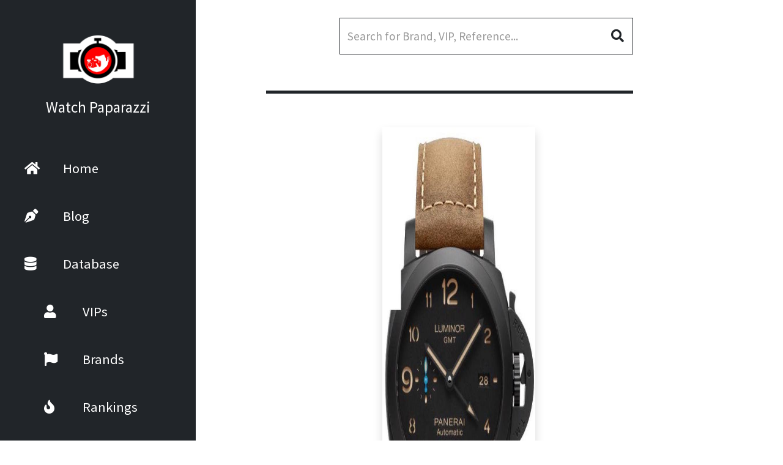

--- FILE ---
content_type: text/html; charset=UTF-8
request_url: https://watchpaparazzi.com/ref.php?brand=Panerai&ref=pam01441&newload
body_size: 11716
content:
<!DOCTYPE html>
<html lang="en">
<head>
	
	<!-- Google tag (gtag.js) -->
	<script async src="https://www.googletagmanager.com/gtag/js?id=G-TWN2S04VWV"></script>
	<script>
	  window.dataLayer = window.dataLayer || [];
	  function gtag(){dataLayer.push(arguments);}
	  gtag('js', new Date());

	  gtag('config', 'G-TWN2S04VWV');
	</script>

	<script async src="https://pagead2.googlesyndication.com/pagead/js/adsbygoogle.js?client=ca-pub-6061583753246230" crossorigin="anonymous"></script>

<script async src="https://fundingchoicesmessages.google.com/i/pub-6061583753246230?ers=1" nonce="9_Xdl-hEGJhfkQMUnZjX6Q"></script><script nonce="9_Xdl-hEGJhfkQMUnZjX6Q">(function() {function signalGooglefcPresent() {if (!window.frames['googlefcPresent']) {if (document.body) {const iframe = document.createElement('iframe'); iframe.style = 'width: 0; height: 0; border: none; z-index: -1000; left: -1000px; top: -1000px;'; iframe.style.display = 'none'; iframe.name = 'googlefcPresent'; document.body.appendChild(iframe);} else {setTimeout(signalGooglefcPresent, 0);}}}signalGooglefcPresent();})();</script>
<script>(function(){/*

 Copyright The Closure Library Authors.
 SPDX-License-Identifier: Apache-2.0
*/
'use strict';var aa=function(a){var b=0;return function(){return b<a.length?{done:!1,value:a[b++]}:{done:!0}}},ba="function"==typeof Object.create?Object.create:function(a){var b=function(){};b.prototype=a;return new b},k;if("function"==typeof Object.setPrototypeOf)k=Object.setPrototypeOf;else{var m;a:{var ca={a:!0},n={};try{n.__proto__=ca;m=n.a;break a}catch(a){}m=!1}k=m?function(a,b){a.__proto__=b;if(a.__proto__!==b)throw new TypeError(a+" is not extensible");return a}:null}
var p=k,q=function(a,b){a.prototype=ba(b.prototype);a.prototype.constructor=a;if(p)p(a,b);else for(var c in b)if("prototype"!=c)if(Object.defineProperties){var d=Object.getOwnPropertyDescriptor(b,c);d&&Object.defineProperty(a,c,d)}else a[c]=b[c];a.v=b.prototype},r=this||self,da=function(){},t=function(a){return a};var u;var w=function(a,b){this.g=b===v?a:""};w.prototype.toString=function(){return this.g+""};var v={},x=function(a){if(void 0===u){var b=null;var c=r.trustedTypes;if(c&&c.createPolicy){try{b=c.createPolicy("goog#html",{createHTML:t,createScript:t,createScriptURL:t})}catch(d){r.console&&r.console.error(d.message)}u=b}else u=b}a=(b=u)?b.createScriptURL(a):a;return new w(a,v)};var A=function(){return Math.floor(2147483648*Math.random()).toString(36)+Math.abs(Math.floor(2147483648*Math.random())^Date.now()).toString(36)};var B={},C=null;var D="function"===typeof Uint8Array;function E(a,b,c){return"object"===typeof a?D&&!Array.isArray(a)&&a instanceof Uint8Array?c(a):F(a,b,c):b(a)}function F(a,b,c){if(Array.isArray(a)){for(var d=Array(a.length),e=0;e<a.length;e++){var f=a[e];null!=f&&(d[e]=E(f,b,c))}Array.isArray(a)&&a.s&&G(d);return d}d={};for(e in a)Object.prototype.hasOwnProperty.call(a,e)&&(f=a[e],null!=f&&(d[e]=E(f,b,c)));return d}
function ea(a){return F(a,function(b){return"number"===typeof b?isFinite(b)?b:String(b):b},function(b){var c;void 0===c&&(c=0);if(!C){C={};for(var d="ABCDEFGHIJKLMNOPQRSTUVWXYZabcdefghijklmnopqrstuvwxyz0123456789".split(""),e=["+/=","+/","-_=","-_.","-_"],f=0;5>f;f++){var h=d.concat(e[f].split(""));B[f]=h;for(var g=0;g<h.length;g++){var l=h[g];void 0===C[l]&&(C[l]=g)}}}c=B[c];d=Array(Math.floor(b.length/3));e=c[64]||"";for(f=h=0;h<b.length-2;h+=3){var y=b[h],z=b[h+1];l=b[h+2];g=c[y>>2];y=c[(y&3)<<
4|z>>4];z=c[(z&15)<<2|l>>6];l=c[l&63];d[f++]=""+g+y+z+l}g=0;l=e;switch(b.length-h){case 2:g=b[h+1],l=c[(g&15)<<2]||e;case 1:b=b[h],d[f]=""+c[b>>2]+c[(b&3)<<4|g>>4]+l+e}return d.join("")})}var fa={s:{value:!0,configurable:!0}},G=function(a){Array.isArray(a)&&!Object.isFrozen(a)&&Object.defineProperties(a,fa);return a};var H;var J=function(a,b,c){var d=H;H=null;a||(a=d);d=this.constructor.u;a||(a=d?[d]:[]);this.j=d?0:-1;this.h=null;this.g=a;a:{d=this.g.length;a=d-1;if(d&&(d=this.g[a],!(null===d||"object"!=typeof d||Array.isArray(d)||D&&d instanceof Uint8Array))){this.l=a-this.j;this.i=d;break a}void 0!==b&&-1<b?(this.l=Math.max(b,a+1-this.j),this.i=null):this.l=Number.MAX_VALUE}if(c)for(b=0;b<c.length;b++)a=c[b],a<this.l?(a+=this.j,(d=this.g[a])?G(d):this.g[a]=I):(d=this.l+this.j,this.g[d]||(this.i=this.g[d]={}),(d=this.i[a])?
G(d):this.i[a]=I)},I=Object.freeze(G([])),K=function(a,b){if(-1===b)return null;if(b<a.l){b+=a.j;var c=a.g[b];return c!==I?c:a.g[b]=G([])}if(a.i)return c=a.i[b],c!==I?c:a.i[b]=G([])},M=function(a,b){var c=L;if(-1===b)return null;a.h||(a.h={});if(!a.h[b]){var d=K(a,b);d&&(a.h[b]=new c(d))}return a.h[b]};J.prototype.toJSON=function(){var a=N(this,!1);return ea(a)};
var N=function(a,b){if(a.h)for(var c in a.h)if(Object.prototype.hasOwnProperty.call(a.h,c)){var d=a.h[c];if(Array.isArray(d))for(var e=0;e<d.length;e++)d[e]&&N(d[e],b);else d&&N(d,b)}return a.g},O=function(a,b){H=b=b?JSON.parse(b):null;a=new a(b);H=null;return a};J.prototype.toString=function(){return N(this,!1).toString()};var P=function(a){J.call(this,a)};q(P,J);function ha(a){var b,c=(a.ownerDocument&&a.ownerDocument.defaultView||window).document,d=null===(b=c.querySelector)||void 0===b?void 0:b.call(c,"script[nonce]");(b=d?d.nonce||d.getAttribute("nonce")||"":"")&&a.setAttribute("nonce",b)};var Q=function(a,b){b=String(b);"application/xhtml+xml"===a.contentType&&(b=b.toLowerCase());return a.createElement(b)},R=function(a){this.g=a||r.document||document};R.prototype.appendChild=function(a,b){a.appendChild(b)};var S=function(a,b,c,d,e,f){try{var h=a.g,g=Q(a.g,"SCRIPT");g.async=!0;g.src=b instanceof w&&b.constructor===w?b.g:"type_error:TrustedResourceUrl";ha(g);h.head.appendChild(g);g.addEventListener("load",function(){e();d&&h.head.removeChild(g)});g.addEventListener("error",function(){0<c?S(a,b,c-1,d,e,f):(d&&h.head.removeChild(g),f())})}catch(l){f()}};var ia=r.atob("aHR0cHM6Ly93d3cuZ3N0YXRpYy5jb20vaW1hZ2VzL2ljb25zL21hdGVyaWFsL3N5c3RlbS8xeC93YXJuaW5nX2FtYmVyXzI0ZHAucG5n"),ja=r.atob("WW91IGFyZSBzZWVpbmcgdGhpcyBtZXNzYWdlIGJlY2F1c2UgYWQgb3Igc2NyaXB0IGJsb2NraW5nIHNvZnR3YXJlIGlzIGludGVyZmVyaW5nIHdpdGggdGhpcyBwYWdlLg=="),ka=r.atob("RGlzYWJsZSBhbnkgYWQgb3Igc2NyaXB0IGJsb2NraW5nIHNvZnR3YXJlLCB0aGVuIHJlbG9hZCB0aGlzIHBhZ2Uu"),la=function(a,b,c){this.h=a;this.j=new R(this.h);this.g=null;this.i=[];this.l=!1;this.o=b;this.m=c},V=function(a){if(a.h.body&&!a.l){var b=
function(){T(a);r.setTimeout(function(){return U(a,3)},50)};S(a.j,a.o,2,!0,function(){r[a.m]||b()},b);a.l=!0}},T=function(a){for(var b=W(1,5),c=0;c<b;c++){var d=X(a);a.h.body.appendChild(d);a.i.push(d)}b=X(a);b.style.bottom="0";b.style.left="0";b.style.position="fixed";b.style.width=W(100,110).toString()+"%";b.style.zIndex=W(2147483544,2147483644).toString();b.style["background-color"]=ma(249,259,242,252,219,229);b.style["box-shadow"]="0 0 12px #888";b.style.color=ma(0,10,0,10,0,10);b.style.display=
"flex";b.style["justify-content"]="center";b.style["font-family"]="Roboto, Arial";c=X(a);c.style.width=W(80,85).toString()+"%";c.style.maxWidth=W(750,775).toString()+"px";c.style.margin="24px";c.style.display="flex";c.style["align-items"]="flex-start";c.style["justify-content"]="center";d=Q(a.j.g,"IMG");d.className=A();d.src=ia;d.style.height="24px";d.style.width="24px";d.style["padding-right"]="16px";var e=X(a),f=X(a);f.style["font-weight"]="bold";f.textContent=ja;var h=X(a);h.textContent=ka;Y(a,
e,f);Y(a,e,h);Y(a,c,d);Y(a,c,e);Y(a,b,c);a.g=b;a.h.body.appendChild(a.g);b=W(1,5);for(c=0;c<b;c++)d=X(a),a.h.body.appendChild(d),a.i.push(d)},Y=function(a,b,c){for(var d=W(1,5),e=0;e<d;e++){var f=X(a);b.appendChild(f)}b.appendChild(c);c=W(1,5);for(d=0;d<c;d++)e=X(a),b.appendChild(e)},W=function(a,b){return Math.floor(a+Math.random()*(b-a))},ma=function(a,b,c,d,e,f){return"rgb("+W(Math.max(a,0),Math.min(b,255)).toString()+","+W(Math.max(c,0),Math.min(d,255)).toString()+","+W(Math.max(e,0),Math.min(f,
255)).toString()+")"},X=function(a){a=Q(a.j.g,"DIV");a.className=A();return a},U=function(a,b){0>=b||null!=a.g&&0!=a.g.offsetHeight&&0!=a.g.offsetWidth||(na(a),T(a),r.setTimeout(function(){return U(a,b-1)},50))},na=function(a){var b=a.i;var c="undefined"!=typeof Symbol&&Symbol.iterator&&b[Symbol.iterator];b=c?c.call(b):{next:aa(b)};for(c=b.next();!c.done;c=b.next())(c=c.value)&&c.parentNode&&c.parentNode.removeChild(c);a.i=[];(b=a.g)&&b.parentNode&&b.parentNode.removeChild(b);a.g=null};var pa=function(a,b,c,d,e){var f=oa(c),h=function(l){l.appendChild(f);r.setTimeout(function(){f?(0!==f.offsetHeight&&0!==f.offsetWidth?b():a(),f.parentNode&&f.parentNode.removeChild(f)):a()},d)},g=function(l){document.body?h(document.body):0<l?r.setTimeout(function(){g(l-1)},e):b()};g(3)},oa=function(a){var b=document.createElement("div");b.className=a;b.style.width="1px";b.style.height="1px";b.style.position="absolute";b.style.left="-10000px";b.style.top="-10000px";b.style.zIndex="-10000";return b};var L=function(a){J.call(this,a)};q(L,J);var qa=function(a){J.call(this,a)};q(qa,J);var ra=function(a,b){this.l=a;this.m=new R(a.document);this.g=b;this.i=K(this.g,1);b=M(this.g,2);this.o=x(K(b,4)||"");this.h=!1;b=M(this.g,13);b=x(K(b,4)||"");this.j=new la(a.document,b,K(this.g,12))};ra.prototype.start=function(){sa(this)};
var sa=function(a){ta(a);S(a.m,a.o,3,!1,function(){a:{var b=a.i;var c=r.btoa(b);if(c=r[c]){try{var d=O(P,r.atob(c))}catch(e){b=!1;break a}b=b===K(d,1)}else b=!1}b?Z(a,K(a.g,14)):(Z(a,K(a.g,8)),V(a.j))},function(){pa(function(){Z(a,K(a.g,7));V(a.j)},function(){return Z(a,K(a.g,6))},K(a.g,9),K(a.g,10),K(a.g,11))})},Z=function(a,b){a.h||(a.h=!0,a=new a.l.XMLHttpRequest,a.open("GET",b,!0),a.send())},ta=function(a){var b=r.btoa(a.i);a.l[b]&&Z(a,K(a.g,5))};(function(a,b){r[a]=function(c){for(var d=[],e=0;e<arguments.length;++e)d[e-0]=arguments[e];r[a]=da;b.apply(null,d)}})("__h82AlnkH6D91__",function(a){"function"===typeof window.atob&&(new ra(window,O(qa,window.atob(a)))).start()});}).call(this);

window.__h82AlnkH6D91__("[base64]/[base64]/[base64]/[base64]");</script>	






	<title>Panerai PAM01441 - Find out who has been spotted with this watch</title>
					<meta name="description" content="Check out all VIPs that have a Panerai PAM01441 in their collection."><link rel="canonical" href="https://watchpaparazzi.com/ref.php?brand=Panerai&ref=pam01441&newload">	





	<meta charset="UTF-8">
	<meta name="viewport" content="width=device-width, initial-scale=1.0">
	<link rel="stylesheet" href="fontawesome/css/all.min.css">
	<link href="https://fonts.googleapis.com/css2?family=Source+Sans+Pro&display=swap" rel="stylesheet">
    <link href="css/bootstrap.min.css" rel="stylesheet">
    <link href="css/templatemo-xtra-blog.css" rel="stylesheet">

</head>
<body>
	<header class="tm-header" id="tm-header">
	<div class="tm-header-wrapper">
		<button class="navbar-toggler" type="button" aria-label="Toggle navigation">
			<i class="fas fa-bars"></i>
		</button>
		<div class="tm-site-header">
		
		<a href="https://watchpaparazzi.com/index.php">
					<img src="https://watchpaparazzi.com/img/logo_watchpaparazzi_conbordo.png" alt="Watch Paparazzi Logo" style="width:10%;display: block;margin-left: auto;margin-right: auto;width: 50%;">            
					</a><h1 class="text-center" style="font-size:25px;">Watch Paparazzi</h1> 
				</div>
				<nav class="tm-nav" id="tm-nav">            
					<ul><li class="tm-nav-item"><a href="https://watchpaparazzi.com/index.php" class="tm-nav-link">
							<i class="fas fa-home" style="width:26px;margin-left:20px;"></i>
							Home
						</a></li><li class="tm-nav-item"><a href="https://watchpaparazzi.com/blog.php?newload" class="tm-nav-link">
							<i class="fas fa-pen-nib" style="width:26px;margin-left:20px;"></i>
							 Blog
						</a></li><li class="tm-nav-item"><a href="https://watchpaparazzi.com/vips.php?newload" class="tm-nav-link">
							<i class="fas fa-database" style="width:26px;margin-left:20px;"></i>
							 Database
						</a></li><li class="tm-nav-item"><a href="https://watchpaparazzi.com/vips.php?newload" class="tm-nav-link">
							&nbsp;&nbsp;&nbsp;&nbsp;&nbsp;&nbsp;&nbsp;&nbsp;<i class="fas fa-user" style="width:26px;margin-left:20px;"></i>
							 VIPs
						</a></li><li class="tm-nav-item"><a href="https://watchpaparazzi.com/brands.php?newload" class="tm-nav-link">
							&nbsp;&nbsp;&nbsp;&nbsp;&nbsp;&nbsp;&nbsp;&nbsp;<i class="fas fa-flag" style="width:26px;margin-left:20px;"></i>
							 Brands
						</a></li><li class="tm-nav-item"><a href="https://watchpaparazzi.com/rankings.php?newload" class="tm-nav-link">
							&nbsp;&nbsp;&nbsp;&nbsp;&nbsp;&nbsp;&nbsp;&nbsp;<i class="fas fa-fire" style="width:26px;margin-left:20px;"></i>
							 Rankings
						</a></li>				
			</ul>
		</nav>
		<!--
		<div class="tm-mb-65">
			<a rel="nofollow" href="https://fb.com/templatemo" class="tm-social-link">
				<i class="fab fa-facebook tm-social-icon"></i>
			</a>
			<a href="https://twitter.com" class="tm-social-link">
				<i class="fab fa-twitter tm-social-icon"></i>
			</a>
			
			<a href="https://linkedin.com" class="tm-social-link">
				<i class="fab fa-linkedin tm-social-icon"></i>
			</a>
		</div>
		
		<p class="tm-mb-80 pr-5 text-white">
			Find VIP's watch collections...
		</p>-->
	</div>
</header>
	
	
	
<div class="tm-header-rside ads-right">
	



<script async src="https://pagead2.googlesyndication.com/pagead/js/adsbygoogle.js?client=ca-pub-6061583753246230"
									 crossorigin="anonymous"></script>
									 
								<ins class="adsbygoogle"
									 style="display:block;/*border:1px solid red;*/margin-top:30px;"
									 data-ad-client="ca-pub-6061583753246230"
									 data-ad-slot="9379617871"
									 data-ad-format="auto"
									 data-full-width-responsive="true"></ins>
								<script>
									 (adsbygoogle = window.adsbygoogle || []).push({});
								</script><script async src="https://pagead2.googlesyndication.com/pagead/js/adsbygoogle.js?client=ca-pub-6061583753246230"
									 crossorigin="anonymous"></script>
									 
								<ins class="adsbygoogle"
									 style="display:block;/*border:1px solid red;*/margin-top:30px;"
									 data-ad-client="ca-pub-6061583753246230"
									 data-ad-slot="7539922598"
									 data-ad-format="auto"
									 data-full-width-responsive="true"></ins>
								<script>
									 (adsbygoogle = window.adsbygoogle || []).push({});
								</script><script async src="https://pagead2.googlesyndication.com/pagead/js/adsbygoogle.js?client=ca-pub-6061583753246230"
									 crossorigin="anonymous"></script>
									 
								<ins class="adsbygoogle fixedElement"
									 style="display:block;/*border:1px solid red;*/margin-top:30px;"
									 data-ad-client="ca-pub-6061583753246230"
									 data-ad-slot="6559665800"
									 data-ad-format="auto"
									 data-full-width-responsive="true"></ins>
								<script>
									 (adsbygoogle = window.adsbygoogle || []).push({});
								</script>
								
								<script src="https://ajax.googleapis.com/ajax/libs/jquery/3.6.1/jquery.min.js"></script>
								
								<script>
								
								$(window).scroll(function(e){ 
									  var $el = $('.fixedElement'); 
									  var isPositionFixed = ($el.css('position') == 'fixed');
									  if ($(this).scrollTop() > 1360 && !isPositionFixed){ 
										$el.css({'position': 'fixed', 'top': '0px'}); 
									  }
									  if ($(this).scrollTop() < 1360 && isPositionFixed){
										$el.css({'position': 'static', 'top': '0px'}); 
									  } 
									});
								
								</script>
								
								
								
								

</div>
	    <div class="container-fluid">
        <main class="tm-main">
            <!-- Search form -->
			<div class="row tm-row">
	<div class="col-12">
		<form class="form-inline tm-mb-60 tm-search-form">                
			<input id="searchid" class="form-control tm-search-input" onkeydown="return (event.keyCode!=13);" name="query" type="text" placeholder="Search for Brand, VIP, Reference..." style="z-index:3;" aria-label="Search" autocomplete="off">
			
			
			
				<div id = "searching" style="z-index:3;margin-left:auto;">
					<i class="fas fa-search tm-search-icon" aria-hidden="true"></i>
				</div>
				
				
				
				
			<div id="divdropdown" class="divdropdown" style="margin-top:48px;max-height:500px;overflow-y:auto;"></div>
			
			
				
				<!--
				<ul>
				
					
					<li class="tm-nav2-item" style="margin-bottom:0px;"><a href="" class="tm-nav2-link" onmouseover="this.style.backgroundColor='#F0F0F0';" onmouseout="this.style.backgroundColor='#F8F8F8';" style="background-color:#F8F8F8;color:#999;max-width: none;">
								
								<img src="img/brands/rolex.jpg" style="width:40px;height:40px;border-radius:5px;">
								
								<div style="width: 100%; float:left;color:#000;margin-left:15px;white-space: nowrap;overflow: hidden;font-size:20px;">Rolex</div>
								<div style="float:right;margin-left:auto;padding-left:15px; margin-right:0px;font-size:20px;"> Brand </div>
					</a></li>
					
					
				
					
					<li class="tm-nav-item" style="margin-bottom:0px;"><a class="tm-nav-link" style="background-color:#F0F0F0;color:#999;max-width: none;">
								
								<div style="width: 20%; float:left;color:#000;"> Recent </div>
								
								
								<div style="float:right;margin-left:auto; margin-right:0px;"> Clear history </div>
								
					</a></li>
				
				
				
					<li class="tm-nav-item" style="margin-bottom:0px;"><a href="index.php" class="tm-nav-link" style="background-color:#F0F0F0;color:#999;max-width: none;">
								<i class="fas fa-home" style="width:26px;margin-left:20px;"></i>
								Home
					</a></li>
					
					<li class="tm-nav-item" style="margin-bottom:0px;"><a href="vips.php?newload" class="tm-nav-link" style="background-color:#F0F0F0;color:#999;max-width: none;">
								<i class="fas fa-user" style="width:26px;margin-left:20px;"></i>
								 VIPs
							</a></li>
					
					
				</ul> -->
				
			
			
			
			
			<script src="https://ajax.googleapis.com/ajax/libs/jquery/3.6.1/jquery.min.js"></script>
			<script>
			
			
			
			
			
			
			
				var xhr;
				
				
				//<i class="fas fa-search tm-search-icon" aria-hidden="true"></i>
				//<img src="spinner.gif" style="width:40px;height:40px;margin-right:5px;margin-top:-3px;">
				
				function newquery()
				{
					$("#searching").html("<img src=\"https://watchpaparazzi.com/spinner.gif\" style=\"width:35px;height:35px;margin-right:5px;margin-top:-3px;\">");
					if(typeof xhr != 'undefined')
					{
						xhr.abort();
						//console.log("interrotta precedente query");
					}
					
					val = encodeURIComponent($("#searchid").val());
					
					xhr = $.ajax({
						type: "GET",
						url: "https://watchpaparazzi.com/query.php?val=" + val,
						success: function(msg)
						{
							
						    $("#searching").html("<i class=\"fas fa-search tm-search-icon\" aria-hidden=\"true\"></i>");
							
							//console.log(msg);
							
							$("#divdropdown").html(msg);
							
						}
					});
				}
			
			
				function clearlocalstorage()
				{
					//console.log("cleared")
					localStorage.clear();
					$("#divdropdown").html("");
				}
			
			
				function openrecent()
				{

					if(localStorage.getItem('history') != null)
					{
						
						var recent = JSON.parse(localStorage.getItem('history'));
						if (recent != null)
						{
							
							
							
							var towrite = "<ul>";
							
							
							towrite = towrite + "<li id=\"divrecent\" class=\"tm-nav2-item\" style=\"margin-bottom:0px;\"><div class=\"tm-nav2-link\" style=\"background-color:#F8F8F8;color:#999;max-width: none;\"><div style=\"width: 20%; float:left;color:#000;\"> Recent </div><div style=\"float:right;margin-left:auto; margin-right:0px;\"><a href=\"javascript:clearlocalstorage();\">Clear history</a></div></div></li>";
							
							
							
							
							for (var i = 0; i < recent.length; i++) { towrite= towrite + recent[i]; }
							
							towrite = towrite + "</ul>";
							
							$("#divdropdown").html(towrite);
						}
					}
					
					
					
				}
				
				
				
				
				$("#searchid").focus(function()
				{
					if ($(this).val() == "")
					{
						//console.log("openrecente");
						openrecent();
					}
					else
					{
						//console.log("apro query");
						newquery();
					}
					
					
				});
			
			
			
			
				window.addEventListener('click', function(e)
				{   

					if (document.getElementById('searchid').contains(e.target))
					{

					} 
					else
					{
						if (document.getElementById('divdropdown').contains(e.target))
						{
							var dosomething = true;
							if(document.getElementById('divrecent') != null)
							{
								if (document.getElementById('divrecent').contains(e.target))
								{
									dosomething = false;
								}
							}
							
							
							
							if(dosomething)
							{
							
								var href = this.href;
								event.preventDefault();
								//console.log(event.target.parentElement);
								var tosave = event.target.parentElement.outerHTML;
								
								if(tosave[1] == "a")
								{
									tosave = "<li class=\"tm-nav2-item\" style=\"margin-bottom:0px;\">" + tosave + "</li>";
								}
								
								
								
								if (localStorage.getItem('history') != null){
									var recent = JSON.parse(localStorage.getItem('history'));
									
									if(recent != null)
									{
										var html = tosave.replace("240, 240, 240","248, 248, 248");
										//console.log(html);
										
										
										
										const index = recent.indexOf(html);
										if (index > -1) { // only splice array when item is found
											recent.splice(index, 1); // 2nd parameter means remove one item only
											recent.unshift(html);
										}
										else
										{
											recent.unshift(html);
										}
									}
									else
									{
										var recent = [];
										recent[0] = tosave.replace("240, 240, 240","248, 248, 248");									
									}
									
								}
								else
								{
									var recent = [];
									recent[0] = tosave.replace("240, 240, 240","248, 248, 248");
								}
								
								
								
								if (recent.length > 100)
								{
									recent = recent.slice(0, 100);
								}
								
								localStorage.setItem('history', JSON.stringify(recent));
							
								
								
								const anchor = event.target.closest("a");   // Find closest Anchor (or self)
								if (!anchor) return;                        // Not found. Exit here.
								
								
								//console.log(JSON.stringify(recent));
								window.location = anchor.getAttribute('href');
							
							}
							
							
							
							
						} 
						else
						{
							if(typeof xhr != 'undefined')
							{
								xhr.abort();
								$("#searching").html("<i class=\"fas fa-search tm-search-icon\" aria-hidden=\"true\"></i>");
							}
							//chiudo div
							//setTimeout(isfocus, 200);
							$("#divdropdown").html("");
						}
					}
				});
			
			
			
				
				
				
				$("#searchid").on('input', function()
				{
					if ($(this).val() == "")
					{
						
						//console.log("openrecente");
						$("#divdropdown").html("");//MOMENTANEO
						openrecent();
					}
					else
					{
						newquery();
					}
					
					
				});
			
			</script>
				
				
				
				
				
				
				
				
				
				
				
				
				
		</form>
	</div>                
</div>        
            <div class="row tm-row">
                
				
				
			
				<div class="col-12">
					<hr class="tm-hr-primary  tm-mb-55">
                </div>
				
					<div class="tm-prev-next-wrapper"  style="margin-left:auto;margin-right:0px;">
				
			
						<div class="container" style="margin-bottom:70px;">
							<div class="row justify-content-center">
								<div class="col-md-7 col-lg-4 mb-5 mb-lg-0 wow fadeIn" style="min-height=250px;min-width:250px;">
			<div class="card border-0 shadow" style="min-height=250px;min-width:250px;">
					<img src="img/references/pam01441.jpg" alt="Panerai PAM01441 VIPs watch collection" style="min-height=250px;min-width:250px;">
						<div class="card-body p-1-9 p-xl-5" style="min-height=250px;min-width:250px;">
							<div class="mb-4">
							<h3 class="tm-h3 mb-3"><a href="brand.php?brand=Panerai&newload"> Panerai</a></h3>
							<h3 class="tm-h3 mb-0">Ref. PAM01441</h3>
							</div>
						</div>
					</div>
								</div>		
								<div class="col-lg-8" style="margin-top:20px;font-display: optional;">
			
			
									<div class="ps-lg-1-6 ps-xl-5">
										<div class="mb-5 wow fadeIn"><b>Watch n° 400 for number of VIPs spotted with this watch</b><br>
					<b>Panerai n° 2 for number of VIPs spotted with this watch</b><br><b>Number of VIPs spotted with this watch:</b> 2<br><b>Number of total spotted:</b> 2<br>	<b>Preferred VIP category:</b><a href="vips.php?page=1&newload=&letter=&occupation=actor"> actor </a>(1 VIP)<br>	<b>List price: </b> 13,900.00 USD  <br>
							<b>Market price: </b> unknown</div>
									</div>
								</div>
							</div>
						</div>
					</div><div class="tm-mb-60" style="z-index:1;/* padding: 10px; */margin-bottom: 0px;float: right;margin-top: -65px;margin-left: auto;margin-right: 0px;position:relative;">
		
			<a href="https://twitter.com/share?url=https://watchpaparazzi.com/ref.php?brand=Panerai&ref=pam01441&newload&text=" class="tm-social-link">
				<i class="fab fa-twitter tm-social-icon"></i>
			</a>
			
			<a rel="nofollow" href="https://twitter.com/share?url=https://watchpaparazzi.com/ref.php?brand=Panerai&ref=pam01441&newload&text=" class="tm-social-link">
				<i class="fab fa-facebook tm-social-icon"></i>
			</a>
			
			
			<a href="https://reddit.com/submit?url=https://watchpaparazzi.com/ref.php?brand=Panerai&ref=pam01441&newload&title=" class="tm-social-link">
				<i class="fab fa-reddit tm-social-icon"></i>
			</a>
			
			
			
			
			<a href="https://www.linkedin.com/shareArticle?url=https://watchpaparazzi.com/ref.php?brand=Panerai&ref=pam01441&newload&title=&source=https://watchpaparazzi.com/ref.php?brand=Panerai&ref=pam01441&newload" class="tm-social-link">
				<i class="fab fa-linkedin tm-social-icon"></i>
			</a>
			
			
			
			<a href="mailto:?subject=&body= https://watchpaparazzi.com/ref.php?brand=Panerai&ref=pam01441&newload" class="tm-social-link">
				<i class="fas fa-envelope tm-social-icon"></i>
			</a>
			
		</div></div><div class="row tm-row">
                
							<div class="tm-paging-wrapper">
									<span class="d-inline-block mr-3">Filter:</span>
									<nav class="tm-paging-nav d-inline-block">
										<ul><li class="tm-paging-item">
										<a href="?brand=Panerai&ref=pam01441&page=1&occupation=actor" class="mb-2 tm-btn tm-paging-link3">actor</a>
										</li><li class="tm-paging-item">
										<a href="?brand=Panerai&ref=pam01441&page=1&occupation=basketball+player" class="mb-2 tm-btn tm-paging-link3">basketball player</a>
										</li>			
			                          
                        </ul>
                    </nav>
                </div>                
            </div>
			
			
			
			
			
			
			
			
			
			
			
			
			
			
			
			
			
				<div class="row tm-row">
                <article class="col-12 col-md-6 tm-post">
                    <hr class="tm-hr-primary">
                    <a href="spotted.php?id=c48817e8-5df2-4eca-b0e5-70c78613397f&newload" class="effect-lily tm-post-link tm-pt-60">
                        <div class="tm-post-link-inner" style="border-radius: 8%;">
                            <img src="img/pairings/c48817e8-5df2-4eca-b0e5-70c78613397f.jpg" alt="basketball player Stephen Curry spotted wearing a Panerai PAM01441" class="img-fluid" >                            
                        </div>
                       
                        <h2 class="tm-pt-30 tm-color-primary tm-post-title">Stephen Curry wearing Panerai</h2>
                    </a>                    
                    <p class="tm-pt-30" style="margin-bottom:150px;">
                        Luminor GMT
                    </p>
					
					
					<div style="display:inline-block;position:absolute;bottom:0px;width:90%;">
					
					
                    <div class="d-flex justify-content-between">
                        <span class="tm-color-primary">Ref. <a href="ref.php?brand=Panerai&newload=&ref=pam01441">PAM01441 </a></span>
                        <span class="tm-color-primary" style="right:0px;">List Price: 13,900.00 USD</span>
                    </div>
                    <hr>
                    <div class="d-flex justify-content-between">
                        <span></span>
                        <span>02/12/2022</span>
                    </div>
					</div>
					</article><article class="col-12 col-md-6 tm-post">
                    <hr class="tm-hr-primary">
                    <a href="spotted.php?id=4ab2b2a5-91c1-440b-8efe-de87f77403c3&newload" class="effect-lily tm-post-link tm-pt-60">
                        <div class="tm-post-link-inner" style="border-radius: 8%;">
                            <img src="img/pairings/4ab2b2a5-91c1-440b-8efe-de87f77403c3.jpg" alt="actor Chris Pratt spotted wearing a Panerai PAM01441" class="img-fluid" >                            
                        </div>
                       
                        <h2 class="tm-pt-30 tm-color-primary tm-post-title">Chris Pratt wearing Panerai</h2>
                    </a>                    
                    <p class="tm-pt-30" style="margin-bottom:150px;">
                        Black Ceramic Panerai Luminor GMT
                    </p>
					
					
					<div style="display:inline-block;position:absolute;bottom:0px;width:90%;">
					
					
                    <div class="d-flex justify-content-between">
                        <span class="tm-color-primary">Ref. <a href="ref.php?brand=Panerai&newload=&ref=pam01441">PAM01441 </a></span>
                        <span class="tm-color-primary" style="right:0px;">List Price: £10,200</span>
                    </div>
                    <hr>
                    <div class="d-flex justify-content-between">
                        <span></span>
                        <span>30/11/2022</span>
                    </div>
					</div>
					</article>            </div>
			
			
			
			
			
			
			
			
			
			
			
			
			
			
			
			
			
			<div class="row tm-row tm-mt-100 tm-mb-75">
                <div class="tm-prev-next-wrapper" style="margin-left:auto;margin-right:0px;">
				
							<a class="mb-2 tm-btn tm-btn-primary tm-prev-next disabled tm-mr-20">Prev</a><a class="mb-2 tm-btn tm-btn-primary tm-prev-next disabled">Next</a></div>
								<div class="tm-paging-wrapper" style="margin-left:auto;margin-right:0px;">
									<span class="d-inline-block mr-3">Page</span>
									<nav class="tm-paging-nav d-inline-block">
										<ul><li class="tm-paging-item active">
										<a href="?brand=Panerai&page=1&newload=&occupation=&ref=pam01441" class="mb-2 tm-btn tm-paging-link">1</a>
										</li>                            
                        </ul>
                    </nav>
                </div>                
            </div>     
			<footer class="row tm-row">
	<hr class="col-12">
	<div class="col-md-6 col-12 tm-color-gray">
	<a href="https://watchpaparazzi.com/Privacy.php"> Privacy policy </a>|<a href="https://watchpaparazzi.com/contactus.php"> Contact us </a>|<a href="https://watchpaparazzi.com/terms.php"> Terms and conditions </a>	</div>
	<div class="col-md-6 col-12 tm-color-gray tm-copyright">
		© Copyright 2022-2023 Watch Paparazzi
	</div>
</footer>        </main>
    </div>
    <script src="https://ajax.googleapis.com/ajax/libs/jquery/3.6.1/jquery.min.js"></script>
    <script src="js/templatemo-script.js"></script>

	  <script>
		
		document.addEventListener("DOMContentLoaded", function(event) { 
            var scrollpos = localStorage.getItem('scrollpos');
			const queryString = window.location.search;
			const urlParams = new URLSearchParams(queryString);
            if (scrollpos && !urlParams.has('newload')) 
			{	
				window.scrollTo(0, scrollpos);
			}
        });

        window.onbeforeunload = function(e) {
            localStorage.setItem('scrollpos', window.scrollY);
        };
    </script>
</body>
</html>

--- FILE ---
content_type: text/html; charset=utf-8
request_url: https://www.google.com/recaptcha/api2/aframe
body_size: 267
content:
<!DOCTYPE HTML><html><head><meta http-equiv="content-type" content="text/html; charset=UTF-8"></head><body><script nonce="XCwYjC-889jTSdoTUASupA">/** Anti-fraud and anti-abuse applications only. See google.com/recaptcha */ try{var clients={'sodar':'https://pagead2.googlesyndication.com/pagead/sodar?'};window.addEventListener("message",function(a){try{if(a.source===window.parent){var b=JSON.parse(a.data);var c=clients[b['id']];if(c){var d=document.createElement('img');d.src=c+b['params']+'&rc='+(localStorage.getItem("rc::a")?sessionStorage.getItem("rc::b"):"");window.document.body.appendChild(d);sessionStorage.setItem("rc::e",parseInt(sessionStorage.getItem("rc::e")||0)+1);localStorage.setItem("rc::h",'1769107122930');}}}catch(b){}});window.parent.postMessage("_grecaptcha_ready", "*");}catch(b){}</script></body></html>

--- FILE ---
content_type: text/css
request_url: https://watchpaparazzi.com/css/templatemo-xtra-blog.css
body_size: 19535
content:
/*

TemplateMo 553 Xtra Blog

https://templatemo.com/tm-553-xtra-blog

*/



html { overflow-x: hidden; }

body {
    margin: 0;
    padding: 0;
    font-family: 'Source Sans Pro', sans-serif;
    font-size: 19px;
    line-height: 2em;
    overflow-x: hidden;
	font-display: optional;
}

p, span { color: #999; }
hr { 
    border-top-color: #CCC; 
    margin-top: 10px;
    margin-bottom: 10px;
}
.form-control::-webkit-input-placeholder { color: #999; }  
.form-control:-ms-input-placeholder { color: #999; }  
.form-control::placeholder { color: #999; }

.tm-header {
    background-color: #212529;
    color: white;
    
    position: fixed;
    top: 0;
    left: 0;
    bottom: 0;
    z-index: 100;
    width: 400px;
    overflow-y: visible;     
}



.tm-header-rside {
    color: white;
    
    position: absolute;
    top: 200px;
    right: 0;
    bottom: 0;
    z-index: 100;
    width: 300px;
    height: 100%;
    overflow-y: visible;     
}







.tm-header-wrapper {
    overflow-y: scroll;
    scrollbar-width: none;
    -ms-overflow-style: none;
    padding: 30px;
    width: 100%;
    height: 100%; 
}

.tm-header-wrapper::-webkit-scrollbar {
    width: 0;
    height: 0;
}

.tm-site-header {
    margin-top: 0px;
    margin-bottom: 60px;
}

.tm-site-logo {
    width: 75px;
    height: 75px;
    border-radius: 50%;
    background-color: white;    
    display: flex;
    align-items: center;
    justify-content: center;
}

.tm-site-logo i { color: #212529; }

.tm-main {
    margin-left: 400px;
    margin-right: 350px;
    padding: 40px 0px 25px 100px;
}

.tm-post { max-width: 470px; }

.tm-row {
    max-width: 1300px;
}

.tm-nav { margin-bottom: 100px; }

.tm-nav-item {
    list-style: none;
    margin-bottom: 28px;
}

.tm-nav-link {
    color: white;
    background-color: transparent;
    height: 50px;
    width: 100%;
    max-width: 300px;    
    display: flex;
    align-items: center;
    font-size: 1.4rem;
    padding: 20px;
}

.tm-nav-item:hover .tm-nav-link,
.tm-nav-item.active .tm-nav-link
 {
    color: #212529;
    background-color: white;
    text-decoration: none;
}

.tm-nav ul { position: relative; }

.tm-nav-item:hover:after,
.tm-nav-item.active:after {
    content: '';
    width: 100%;
    max-width: 300px;    
    height: 75px;
    display: block;
    border: 1px solid white;
    margin-left: 10px;
    margin-top: -65px;
    position: absolute;
    z-index: -1000;
}

.tm-nav-link i { margin-right: 37px; }

ul { 
    margin: 0; 
    padding: 0;
}

.tm-nav { margin-left: -30px; }



















.tm-nav2 { margin-bottom: 100px; }

.tm-nav2-item {
    list-style: none;
    margin-bottom: 30px;
}

.tm-nav2-link {
    color: white;
    background-color: transparent;
    height: 50px;
    width: 100%;
    max-width: 300px;    
    display: flex;
    align-items: center;
    font-size: 1.4rem;
    padding: 20px;
}

.tm-nav2-item:hover .tm-nav2-link,
.tm-nav2-item.active .tm-nav2-link
 {
    color: #212529;
    background-color: white;
    text-decoration: none;
}

.tm-nav2 ul { position: relative; }

.tm-nav2-item:hover:after,
.tm-nav2-item.active:after {
    width: 100%;
    max-width: 300px;    
    height: 75px;
    display: block;
    border: 1px solid white;
    margin-left: 10px;
    margin-top: -65px;
    position: absolute;
    z-index: -1000;
}

.tm-nav2-link i { margin-right: 37px; }

ul { 
    margin: 0; 
    padding: 0;
}

.tm-nav2 { margin-left: -30px; }


























.tm-social-link {
    display: inline-block;
    background-color: white;    
    font-size: 1.4rem;
    width: 50px;
    height: 50px;
    text-align: center;
    padding-top: 8px; 
    margin-right: 15px;   
    margin-bottom: 15px;
}

.tm-social-icon { 
    color: #212529;    
    transition: all 0.3s ease;
}

.tm-social-link:hover .tm-social-icon.fa-facebook { color: #3b5998; }
.tm-social-link:hover .tm-social-icon.fa-twitter { color: #00acee; }
.tm-social-link:hover .tm-social-icon.fa-instagram { color: #3f729b; }
.tm-social-link:hover .tm-social-icon.fa-linkedin { color: #0e76a8; }
.tm-social-link:hover .tm-social-icon.fa-reddit { color: #FF5700; }
.tm-social-link:hover .tm-social-icon.fa-envelope { color: #FF5700; }
.navbar-toggler { display: none; }

.tm-search-form {
    display: flex;
    align-items: center;
    justify-content: flex-end;
}

.form-inline .form-control.tm-search-input {
    /*display: block;*/
	position:absolute;
    height: 60px;
    width: 480px;
    border-radius: 0;
    border-color: #212529;
    font-size: 1.2rem;
	margin-left:auto;
	margin-right:0px;
}

.tm-search-button {
    width: 60px;
    height: 60px;
    border: none;
    background-color: #212529;
    transition: all 0.3s ease;
}

.tm-search-button:hover { background-color: #4c5454; }

.tm-search-icon {
    
	color: #212529;
    font-size: 1.3rem;
	
	display:inline;
	margin-left:auto;
	margin-right:15px;
	z-index:3;
	/*
	position:absolute;
	width: 100%;
	left: 90%;
	top: 15%;
	*/
}

.tm-post-link {
    display: block;
    position: relative;
	cursor: pointer;
}

.tm-post-link-inner {
    overflow: hidden;
}

.tm-post-link img {
    position: relative;
	display: block;
	min-height: 100%;
	max-width: 100%;
	opacity: 0.8;
}

.effect-lily img {
	max-width: none;
	width: -webkit-calc(100% + 7%);
	width: calc(100% + 7%);
	opacity: 1;
	-webkit-transition: opacity 0.35s, -webkit-transform 0.35s;
	transition: opacity 0.35s, transform 0.35s;
	-webkit-transform: translate3d(-5%,0, 0);
	transform: translate3d(-5%,0,0);
}

.effect-lily:hover img { opacity: 1; }

.effect-lily:hover img {
    -webkit-transform: translate3d(0,0,0);
	transform: translate3d(0,0,0);
}

.tm-post { margin-bottom: 30px; }

.tm-new-badge {
    top: 25px;
    right: -10px;
    background-color: #212529;
    color: white;
    padding: 5px 20px;
}


.tm-new-badge2 {
    right: -10px;
    background-color: #212529;
    color: white;
    padding: 5px 20px;
	left:650px; /*435*/
	top:-420px;
}

.tm-post-title {
    font-size: 1.7rem;
    transition: all 0.3s ease;
}

.tm-h3 {
    font-size: 1.3rem;
    color: #999;
}

.tm-post-link:hover .tm-post-title { color: #212529; }

.tm-btn {
    display: inline-block;
    border-radius: 5px;
    font-size: 1.3rem;
    transition: all 0.3s ease;
}

.tm-btn-primary {    
    background-color: #212529;
    color: white;  
    padding: 8px 43px;
    border: none;
}

.tm-btn-small { padding: 8px 33px; }

.tm-btn-primary:hover {
    background-color: #6c757d;
    color: white;
}

.tm-paging-nav ul li {
    list-style: none;
    display: inline-block;
    margin-right: 10px;
}

.tm-paging-nav ul li:last-child { margin-right: 0; }

.tm-paging-link {
    background-color: #F0F0F0;
    color: #999;
    width: 40px;
    height: 40px;
    display: flex;
    align-items: center;
    justify-content: center;    
}
.tm-paging-link2 {
    background-color: #F0F0F0;
    color: #999;
    width: 30px;
    height: 30px;
    display: flex;
    align-items: center;
    justify-content: center;    
}

.tm-paging-link3 {
    background-color: #F0F0F0;
    color: #999;
    height: 30px;
	padding-right:8px;
	padding-left:8px;
    display: flex;
    align-items: center;
    justify-content: center;    
}

.tm-paging-item .tm-paging-link:hover,
.tm-paging-item.active .tm-paging-link{
    background-color: #212529;
    color: white;
}

.tm-paging-item.active .tm-paging-link2{
    background-color: #212529;
    color: white;
}



.tm-paging-item.active .tm-paging-link3{
    background-color: #212529;
    color: white;
}

.tm-btn.disabled {
    background-color: #F0F0F0;
    color: #999;
    cursor: not-allowed;
}

.tm-external-link { color: #212529; }
.tm-external-link:hover { color: #6c757d; }

.tm-paging-wrapper {
    display: flex;
    justify-content: flex-end;
    align-items: center;
}

.tm-prev-next-wrapper,
.tm-paging-wrapper {
    padding-left: 15px;
    padding-right: 15px;
}

.tm-copyright { text-align: right; }

/* Single Post page */
hr.tm-hr-primary { border-top: 5px solid #212529; }

video {
    width: 100%;
    height: auto;
}

.tm-comment {
    display: flex;
    align-items: flex-start;
}

.tm-comment-figure {
    margin-top: 10px;
    margin-right: 30px;
}

.tm-comment-reply { padding-left: 37px; }

.form-control {
    height: 45px;
    border-color: #212529;
    border-radius: 0;
}

.tm-comment-form { max-width: 360px; }
.tm-category-list { list-style-type: none; }
figure { margin: 0; }
figcaption { line-height: 1.4; }

.tm-post-full { max-width: 600px; }

.tm-post-sidebar {
    max-width: 280px;
    margin-left: auto;
    margin-right: 0;
}

.tm-pt-20 { padding-top: 20px; }
.tm-pt-30 { padding-top: 30px; }
.tm-pt-45 { padding-top: 45px; }
.tm-pt-60 { padding-top: 60px; }
.tm-mb-40 { margin-bottom: 40px; }
.tm-mb-45 { margin-bottom: 45px; }
.tm-mb-55 { margin-bottom: 55px; }
.tm-mb-60 { margin-bottom: 60px; }
.tm-mb-65 { margin-bottom: 65px; }
.tm-mb-75 { margin-bottom: 75px; }
.tm-mb-80 { margin-bottom: 80px; }
.tm-mb-120 { margin-bottom: 120px; }
.tm-mt-40 { margin-top: 40px; }
.tm-mt-100 { margin-top: 100px; }
.tm-mr-20 { margin-right: 20px; }
.tm-color-primary, span.tm-color-primary { color: #212529; }
a.tm-color-gray, .tm-color-gray { color: #999; }
a.tm-color-gray:hover { color: #212529; }
.tm-bg-gray { background-color: #F3F4F5; }
button:focus { outline: none; }
a:hover { 
    text-decoration: none; 
    color: #000000;
}

a:hover figcaption { color: #056767; }
.img-thumbnail { max-width: none; }
.tm-about-pad { padding: 40px 35px; }
.tm-person { max-width: 430px; }
.tm-line-height-short { line-height: 1.8; }




.gmap_canvas {
    overflow:hidden;
    background:none!important;
    height:477px;
    width:100%;
}

.tm-social-links li { 
    list-style: none; 
    display: inline-block;
}

.tm-social-links li a {
    display: block;
    color: white;
    background-color: #212529;
    width: 45px;
    height: 45px;    
    margin-right: 15px;    
}

.tm-social-links li a i { transition: all 0.3s ease; }
.tm-social-links li a:hover i.fa-facebook { color: #3b5998; }
.tm-social-links li a:hover i.fa-twitter { color: #00acee; }
.tm-social-links li a:hover i.fa-youtube { color: #c4302b; }
.tm-social-links li a:hover i.fa-reddit { color: #3f729b; }
.tm-social-links li a:hover i.fa-instagram { color: #FF5700; }

.tm-contact-right { padding-left: 55px; }
.tm-contact-form { max-width: 488px; }

.tm-contact-form input,
.tm-contact-form textarea {
    max-width: 360px;
}

.tm-contact-form label { font-size: 1.4rem; }
.tm-contact-form .form-group { display: flex; }


article {
		flex: 0 0 33% !important;
}
.tm-person-col {
	flex: 0 0 33% !important;
}


.divdropdown {
	position:absolute;
	margin-top:39px;
	top:0px;
	margin-left:auto;
	margin-right:0px;
	width:480px;
	border-style:solid;
	border-width:1px;
	border-color:#999;
	z-index:2;
}

.divdropdown:empty { 
    border: none;
}




@media (max-width: 1700px) {
		.tm-new-badge2 {
		left:70%;
	}
	
}


@media (max-width: 1540px) {
    .tm-header { width: 320px; }

    .tm-main {
        margin-left: 320px;
        width: calc(100% - 550px);
    }
		article {
		flex: 0 0 50% !important;
	}
	
	
	.ads-right {
		max-width:230px;
		display:block;
	}
	
	.tm-person-col {
	flex: 0 0 50% !important;
	}
}



@media (max-width: 1340px) {
			.tm-new-badge2 {
		left:75%;
	}
}


@media (max-width: 1300px) {
    .tm-about-col {
        flex: 0 0 100%;
        max-width: 100%;
        margin-bottom: 30px;
    }
	
	article {
		flex: 0 0 50% !important;
	}
	.tm-person-col {
	flex: 0 0 50% !important;
	}
	
	.ads-right {
		/*max-width:230px;*/
		display:block;
	}
}

@media (max-width: 1288px) {
    .tm-social-link { margin-right: 10px; }
		article {
		flex: 0 0 50% !important;
	}
	.tm-person-col {
	flex: 0 0 50% !important;
	}
	
	
	.ads-right {
		/*max-width:230px;*/
		display:block;
	}
}

@media (max-width: 1199px) {

    .tm-header {
        width: 320px;
        left: -320px;        
        transition: all 0.3s ease;
    }

    .tm-header.show { left: 0; }
    .tm-header-wrapper { padding: 15px; }

    .navbar-toggler {
        display: block;
        position: fixed;
        left: 0;
        top: 0;
        background-color: #212529;
        color: white;
        padding: 10px 15px;
        transition: all 0.3s ease;
        border-radius: 0;
        top: 5px;
    }

    .tm-header.show .navbar-toggler { left: 320px; }

    .tm-main {
        margin-left: 0;
        padding: 50px 40px 0px;
        width: calc(100% - 220px);
    }

    .tm-post-sidebar {
        margin-left: 0;
        margin-right: auto;
    }

    .tm-person-col { width: 50%; }
    .tm-person { flex-direction: row; }

    .tm-contact-left {
        flex: 0 0 58.333333%;
        max-width: 58.333333%;
    }

    .tm-contact-right {
        flex: 0 0 41.666667%;
        max-width: 41.666667%;
    }

    .tm-post-full { max-width: none; }
	
	article {
		flex: 0 0 50% !important;
	}
	.tm-person-col {
	flex: 0 0 50% !important;
	}
	
	.ads-right {
		/*max-width:230px;*/
		display:block;
	}
	
	
	.tm-new-badge2 {
		left:70%;
	}
}

/* Hide sidebar */
@media (max-width: 991px) {
    .tm-header {
        width: 320px;
        left: -320px;        
        transition: all 0.3s ease;
    }

    .tm-header.show { left: 0; }
    .tm-header-wrapper { padding: 15px; }

    .navbar-toggler {
        display: block;
        position: fixed;
        left: 0;
        top: 0;
        background-color: #212529;
        color: white;
        padding: 10px 15px;
        transition: all 0.3s ease;
        border-radius: 0;
        top: 5px;
    }

    .tm-header.show .navbar-toggler { left: 320px; }

    .tm-main {
        margin-left: 0;
        padding: 50px 40px 0px;
        width: 100% - 230px;
    }

    .tm-post-sidebar {
        margin-left: 0;
        margin-right: auto;
    }

    .tm-person-col { width: 50%; }
    .tm-person { flex-direction: row; }

    .tm-contact-left {
        flex: 0 0 58.333333%;
        max-width: 58.333333%;
    }

    .tm-contact-right {
        flex: 0 0 41.666667%;
        max-width: 41.666667%;
    }

    .tm-post-full { max-width: none; }
	
	article {
		flex: 0 0 50% !important;
	}
	.tm-person-col {
	flex: 0 0 50% !important;
	}
	
	.ads-right {
		/*max-width:230px;*/
		display:block;
	}
	
	
	.tm-new-badge2 {
		left:75%;
	}
}


@media (max-width: 850px) {
	
	
	.ads-right {
		/*max-width:230px;*/
		display:none;
	}
	
    .tm-main {
        width: 100%;
    }
	
	
}




@media (max-width: 767px) {
    .form-inline .form-control.tm-search-input {
        width: 96%;
        /*max-width: 375px;*/
    }
	
	.divdropdown {
		width:96%;
	}

    .tm-search-form { justify-content: flex-start; }
    .tm-main { padding: 60px 10px; }

    .tm-prev-next-wrapper,
    .tm-paging-wrapper {
        max-width: 100%;
    }

    .tm-paging-wrapper { 
        justify-content: flex-start;
    }

    .tm-copyright { text-align: left; }
	
		article {
		flex: 0 0 50% !important;
	}
}


@media (max-width: 660px) {
    .form-inline .form-control.tm-search-input {
        width: 95%;
        /*max-width: 375px;*/
    }
	
	.divdropdown {
		width:95%;
	}
}

@media (max-width: 470px) {
    .form-inline .form-control.tm-search-input {
        width: 93%;
        /*max-width: 375px;*/
    }
	
	.divdropdown {
		width:93%;
	}
}




@media (max-width: 400px) {
    .form-inline .form-control.tm-search-input {
        width: 92%;
        /*max-width: 375px;*/
    }
	
	.divdropdown {
		width:92%;
	}
}


@media (max-width: 330px) {
    .form-inline .form-control.tm-search-input {
        width: 91%;
        /*max-width: 375px;*/
    }
	
	.divdropdown {
		width:91%;
	}
}


@media (max-width: 1199px) and (min-width: 992px) {
    .tm-person-col,
    .tm-contact-left,
    .tm-contact-right {
        flex: 0 0 100%;
        max-width: 100%;
    }

    .tm-contact-right { padding-left: 15px; }

    .tm-post-col,
    .tm-aside-col {
        flex: 0 0 100%;
        max-width: 100%;
    }

    .tm-post-sidebar {
        margin-left: 0;
        margin-right: auto;
    }
	
		article {
		flex: 0 0 50% !important;
	}
}

@media (max-width: 709px) {
    .tm-person-col { width: 100%; }
	
		article {
		flex: 0 0 50% !important;
	}
	.tm-person-col {
	flex: 0 0 100% !important;
}

@media (max-width: 991px) and (min-width: 826px) {
    .tm-about-col {
        flex: 0 0 33.3333%;
        max-width: 33.3333%;
    }

    .tm-person { flex-direction: row; }
}

@media (max-width: 630px) {
    .tm-contact-left,
    .tm-contact-right {
        flex: 0 0 100%;
        max-width: 100%;
    }
	.tm-person-col {
	flex: 0 0 100% !important;

    .tm-contact-right { padding-left: 15px; }
	
		article {
		flex: 0 0 100% !important;
	}
}


@media (max-width: 610px) {
	.tm-new-badge2 {
		left:415px;
	}
	
}






@media (max-width: 575px) {
    .tm-contact-form input, 
    .tm-contact-form textarea {
        max-width: 100%;
    }
	
		article {
		flex: 0 0 100% !important;
	}
	.tm-person-col {
	flex: 0 0 100% !important;
}


@media (max-width: 540px) {
	.tm-new-badge2 {
		left:385px;
	}
}


@media (max-width: 500px) {
	.tm-new-badge2 {
		left:355px;
	}
}

@media (max-width: 480px) 
{
    .tm-person-col { width: 100%; }
    .tm-person { flex-direction: row; }
	
		article {
		flex: 0 0 100% !important;
	}
	.tm-person-col {
	flex: 0 0 100% !important;
	}
	
	.tm-new-badge2 {
		left:345px;
	}
}


@media (max-width: 460px) 
{
	.tm-new-badge2 {
		left:325px;
		top:-410px;
	}
}

@media (max-width: 440px) 
{
	.tm-new-badge2 {
		left:315px;
		top:-400px;
	}
}


@media (max-width: 430px) 
{
	.tm-new-badge2 {
		left:305px;
		top:-390px;
	}
}


@media (max-width: 420px) 
{
	.tm-new-badge2 {
		left:295px;
		top:-380px;
	}
}

@media (max-width: 410px) 
{
	.tm-new-badge2 {
		left:285px;
		top:-370px;
	}
}

@media (max-width: 400px) 
{
	.tm-new-badge2 {
		left:275px;
		top:-360px;
	}
}

@media (max-width: 390px) 
{
	.tm-new-badge2 {
		left:265px;
		top:-350px;
	}
}

@media (max-width: 380px) {
    .tm-person img { max-width: 120px; }
	
		article {
		flex: 0 0 100% !important;
	}
	.tm-person-col {
	flex: 0 0 100% !important;}
	
	.tm-new-badge2 {
	left:255px;
	top:-340px;
	}
}

@media (max-width: 370px) 
{
	.tm-new-badge2 {
		left:245px;
		top:-330px;
	}
}

@media (max-width: 360px) 
{
	.tm-new-badge2 {
		left:235px;
		top:-320px;
	}
}

@media (max-width: 350px) 
{
	.tm-new-badge2 {
		left:225px;
		top:-310px;
	}
}

@media (max-width: 340px) 
{
	.tm-new-badge2 {
		left:215px;
		top:-300px;
	}
}

--- FILE ---
content_type: application/javascript; charset=utf-8
request_url: https://fundingchoicesmessages.google.com/f/AGSKWxVqgZIt-NeHjROaaoHW98JtfmspNyfeY4zDTFUeSZ6TYBpolIxTMYrP9SOGG8q7lU-g3PSoUN3qBoP0K4yqU7A5zxWYzugVSJotYyeicSRALa09qX2bCQGs94kxsVNRM_QIoDAekrIRn9OYwJCTC7EpN0pY54Gae_uewcUZ9QipkzvBuVQOI-vvdLA3/_/ad_spot./adunits?/banner.gif?/ad/600-/adsfix.
body_size: -1287
content:
window['901284bd-a35f-44e0-ae83-f4da6f7a2ed6'] = true;